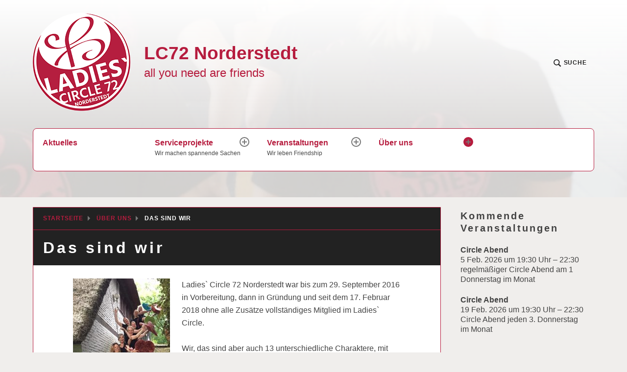

--- FILE ---
content_type: text/html; charset=UTF-8
request_url: https://www.lc72.de/ueber-uns/das-sind-wir
body_size: 12808
content:
<!DOCTYPE html>
<html lang="de" class="no-js">
<head>
<meta charset="UTF-8">
<meta name="viewport" content="width=device-width, initial-scale=1">
<link rel="profile" href="http://gmpg.org/xfn/11">
<link rel="pingback" href="https://www.lc72.de/xmlrpc.php">

<meta name='robots' content='index, follow, max-image-preview:large, max-snippet:-1, max-video-preview:-1' />
<script>
	var gaProperty = 'UA-40138502-15';
	var disableStr = 'ga-disable-' + gaProperty;
	if (document.cookie.indexOf(disableStr + '=true') > -1) {
		window[disableStr] = true;
	}
	function gaOptout() {
		document.cookie = disableStr + '=true; expires=Thu, 31 Dec 2099 23:59:59 UTC; path=/';
		window[disableStr] = true;
		alert('Das Tracking durch Google Analytics wurde in Ihrem Browser für diese Website deaktiviert.');
	}
	</script><script>document.documentElement.className = document.documentElement.className.replace("no-js","js");</script>

	<!-- This site is optimized with the Yoast SEO plugin v22.0 - https://yoast.com/wordpress/plugins/seo/ -->
	<title>Das sind wir - LC72 Norderstedt</title>
	<link rel="canonical" href="https://www.lc72.de/ueber-uns/das-sind-wir" />
	<meta property="og:locale" content="de_DE" />
	<meta property="og:type" content="article" />
	<meta property="og:title" content="Das sind wir - LC72 Norderstedt" />
	<meta property="og:description" content="Ladies` Circle 72 Norderstedt war bis zum 29. September 2016 in Vorbereitung, dann in Gründung und seit dem 17. Februar 2018 ohne alle Zusätze vollständiges Mitglied im Ladies` Circle. Wir, das sind aber auch 13 unterschiedliche Charaktere, mit verschiedensten Meinungen und Ideen und um einen kleinen Eindruck zu gewinnen, was uns unterscheidet aber vor allemContinue reading &quot;Das sind wir&quot;" />
	<meta property="og:url" content="https://www.lc72.de/ueber-uns/das-sind-wir" />
	<meta property="og:site_name" content="LC72 Norderstedt" />
	<meta property="article:modified_time" content="2018-08-27T18:07:03+00:00" />
	<meta property="og:image" content="https://www.lc72.de/wp-content/uploads/2017/09/Aus-vollem-Herzen-2017.jpg" />
	<meta property="og:image:width" content="640" />
	<meta property="og:image:height" content="1290" />
	<meta property="og:image:type" content="image/jpeg" />
	<meta name="twitter:card" content="summary_large_image" />
	<script type="application/ld+json" class="yoast-schema-graph">{"@context":"https://schema.org","@graph":[{"@type":"WebPage","@id":"https://www.lc72.de/ueber-uns/das-sind-wir","url":"https://www.lc72.de/ueber-uns/das-sind-wir","name":"Das sind wir - LC72 Norderstedt","isPartOf":{"@id":"https://www.lc72.de/#website"},"primaryImageOfPage":{"@id":"https://www.lc72.de/ueber-uns/das-sind-wir#primaryimage"},"image":{"@id":"https://www.lc72.de/ueber-uns/das-sind-wir#primaryimage"},"thumbnailUrl":"https://www.lc72.de/wp-content/uploads/2017/09/Aus-vollem-Herzen-2017.jpg","datePublished":"2017-12-12T23:35:04+00:00","dateModified":"2018-08-27T18:07:03+00:00","breadcrumb":{"@id":"https://www.lc72.de/ueber-uns/das-sind-wir#breadcrumb"},"inLanguage":"de","potentialAction":[{"@type":"ReadAction","target":["https://www.lc72.de/ueber-uns/das-sind-wir"]}]},{"@type":"ImageObject","inLanguage":"de","@id":"https://www.lc72.de/ueber-uns/das-sind-wir#primaryimage","url":"https://www.lc72.de/wp-content/uploads/2017/09/Aus-vollem-Herzen-2017.jpg","contentUrl":"https://www.lc72.de/wp-content/uploads/2017/09/Aus-vollem-Herzen-2017.jpg","width":640,"height":1290},{"@type":"BreadcrumbList","@id":"https://www.lc72.de/ueber-uns/das-sind-wir#breadcrumb","itemListElement":[{"@type":"ListItem","position":1,"name":"Startseite","item":"https://www.lc72.de/"},{"@type":"ListItem","position":2,"name":"Über uns","item":"https://www.lc72.de/ueber-uns"},{"@type":"ListItem","position":3,"name":"Das sind wir"}]},{"@type":"WebSite","@id":"https://www.lc72.de/#website","url":"https://www.lc72.de/","name":"LC72 Norderstedt","description":"all you need are friends","publisher":{"@id":"https://www.lc72.de/#organization"},"potentialAction":[{"@type":"SearchAction","target":{"@type":"EntryPoint","urlTemplate":"https://www.lc72.de/?s={search_term_string}"},"query-input":"required name=search_term_string"}],"inLanguage":"de"},{"@type":"Organization","@id":"https://www.lc72.de/#organization","name":"LC72 Norderstedt","url":"https://www.lc72.de/","logo":{"@type":"ImageObject","inLanguage":"de","@id":"https://www.lc72.de/#/schema/logo/image/","url":"https://www.lc72.de/wp-content/uploads/2017/09/logo_small.png","contentUrl":"https://www.lc72.de/wp-content/uploads/2017/09/logo_small.png","width":200,"height":201,"caption":"LC72 Norderstedt"},"image":{"@id":"https://www.lc72.de/#/schema/logo/image/"}}]}</script>
	<!-- / Yoast SEO plugin. -->


<link rel="alternate" type="application/rss+xml" title="LC72 Norderstedt &raquo; Feed" href="https://www.lc72.de/feed" />
<link rel="alternate" type="application/rss+xml" title="LC72 Norderstedt &raquo; Kommentar-Feed" href="https://www.lc72.de/comments/feed" />
<script type="text/javascript">
/* <![CDATA[ */
window._wpemojiSettings = {"baseUrl":"https:\/\/s.w.org\/images\/core\/emoji\/14.0.0\/72x72\/","ext":".png","svgUrl":"https:\/\/s.w.org\/images\/core\/emoji\/14.0.0\/svg\/","svgExt":".svg","source":{"concatemoji":"https:\/\/www.lc72.de\/wp-includes\/js\/wp-emoji-release.min.js?ver=6.4.7"}};
/*! This file is auto-generated */
!function(i,n){var o,s,e;function c(e){try{var t={supportTests:e,timestamp:(new Date).valueOf()};sessionStorage.setItem(o,JSON.stringify(t))}catch(e){}}function p(e,t,n){e.clearRect(0,0,e.canvas.width,e.canvas.height),e.fillText(t,0,0);var t=new Uint32Array(e.getImageData(0,0,e.canvas.width,e.canvas.height).data),r=(e.clearRect(0,0,e.canvas.width,e.canvas.height),e.fillText(n,0,0),new Uint32Array(e.getImageData(0,0,e.canvas.width,e.canvas.height).data));return t.every(function(e,t){return e===r[t]})}function u(e,t,n){switch(t){case"flag":return n(e,"\ud83c\udff3\ufe0f\u200d\u26a7\ufe0f","\ud83c\udff3\ufe0f\u200b\u26a7\ufe0f")?!1:!n(e,"\ud83c\uddfa\ud83c\uddf3","\ud83c\uddfa\u200b\ud83c\uddf3")&&!n(e,"\ud83c\udff4\udb40\udc67\udb40\udc62\udb40\udc65\udb40\udc6e\udb40\udc67\udb40\udc7f","\ud83c\udff4\u200b\udb40\udc67\u200b\udb40\udc62\u200b\udb40\udc65\u200b\udb40\udc6e\u200b\udb40\udc67\u200b\udb40\udc7f");case"emoji":return!n(e,"\ud83e\udef1\ud83c\udffb\u200d\ud83e\udef2\ud83c\udfff","\ud83e\udef1\ud83c\udffb\u200b\ud83e\udef2\ud83c\udfff")}return!1}function f(e,t,n){var r="undefined"!=typeof WorkerGlobalScope&&self instanceof WorkerGlobalScope?new OffscreenCanvas(300,150):i.createElement("canvas"),a=r.getContext("2d",{willReadFrequently:!0}),o=(a.textBaseline="top",a.font="600 32px Arial",{});return e.forEach(function(e){o[e]=t(a,e,n)}),o}function t(e){var t=i.createElement("script");t.src=e,t.defer=!0,i.head.appendChild(t)}"undefined"!=typeof Promise&&(o="wpEmojiSettingsSupports",s=["flag","emoji"],n.supports={everything:!0,everythingExceptFlag:!0},e=new Promise(function(e){i.addEventListener("DOMContentLoaded",e,{once:!0})}),new Promise(function(t){var n=function(){try{var e=JSON.parse(sessionStorage.getItem(o));if("object"==typeof e&&"number"==typeof e.timestamp&&(new Date).valueOf()<e.timestamp+604800&&"object"==typeof e.supportTests)return e.supportTests}catch(e){}return null}();if(!n){if("undefined"!=typeof Worker&&"undefined"!=typeof OffscreenCanvas&&"undefined"!=typeof URL&&URL.createObjectURL&&"undefined"!=typeof Blob)try{var e="postMessage("+f.toString()+"("+[JSON.stringify(s),u.toString(),p.toString()].join(",")+"));",r=new Blob([e],{type:"text/javascript"}),a=new Worker(URL.createObjectURL(r),{name:"wpTestEmojiSupports"});return void(a.onmessage=function(e){c(n=e.data),a.terminate(),t(n)})}catch(e){}c(n=f(s,u,p))}t(n)}).then(function(e){for(var t in e)n.supports[t]=e[t],n.supports.everything=n.supports.everything&&n.supports[t],"flag"!==t&&(n.supports.everythingExceptFlag=n.supports.everythingExceptFlag&&n.supports[t]);n.supports.everythingExceptFlag=n.supports.everythingExceptFlag&&!n.supports.flag,n.DOMReady=!1,n.readyCallback=function(){n.DOMReady=!0}}).then(function(){return e}).then(function(){var e;n.supports.everything||(n.readyCallback(),(e=n.source||{}).concatemoji?t(e.concatemoji):e.wpemoji&&e.twemoji&&(t(e.twemoji),t(e.wpemoji)))}))}((window,document),window._wpemojiSettings);
/* ]]> */
</script>
<style id='wp-emoji-styles-inline-css' type='text/css'>

	img.wp-smiley, img.emoji {
		display: inline !important;
		border: none !important;
		box-shadow: none !important;
		height: 1em !important;
		width: 1em !important;
		margin: 0 0.07em !important;
		vertical-align: -0.1em !important;
		background: none !important;
		padding: 0 !important;
	}
</style>
<link rel='stylesheet' id='wp-block-library-css' href='https://www.lc72.de/wp-includes/css/dist/block-library/style.min.css?ver=6.4.7' type='text/css' media='all' />
<style id='wp-block-library-inline-css' type='text/css'>
.has-text-align-justify{text-align:justify;}
</style>
<link rel='stylesheet' id='mediaelement-css' href='https://www.lc72.de/wp-includes/js/mediaelement/mediaelementplayer-legacy.min.css?ver=4.2.17' type='text/css' media='all' />
<link rel='stylesheet' id='wp-mediaelement-css' href='https://www.lc72.de/wp-includes/js/mediaelement/wp-mediaelement.min.css?ver=6.4.7' type='text/css' media='all' />
<style id='classic-theme-styles-inline-css' type='text/css'>
/*! This file is auto-generated */
.wp-block-button__link{color:#fff;background-color:#32373c;border-radius:9999px;box-shadow:none;text-decoration:none;padding:calc(.667em + 2px) calc(1.333em + 2px);font-size:1.125em}.wp-block-file__button{background:#32373c;color:#fff;text-decoration:none}
</style>
<style id='global-styles-inline-css' type='text/css'>
body{--wp--preset--color--black: #000000;--wp--preset--color--cyan-bluish-gray: #abb8c3;--wp--preset--color--white: #fff;--wp--preset--color--pale-pink: #f78da7;--wp--preset--color--vivid-red: #cf2e2e;--wp--preset--color--luminous-vivid-orange: #ff6900;--wp--preset--color--luminous-vivid-amber: #fcb900;--wp--preset--color--light-green-cyan: #7bdcb5;--wp--preset--color--vivid-green-cyan: #00d084;--wp--preset--color--pale-cyan-blue: #8ed1fc;--wp--preset--color--vivid-cyan-blue: #0693e3;--wp--preset--color--vivid-purple: #9b51e0;--wp--preset--color--red: #ce4639;--wp--preset--color--green: #26866d;--wp--preset--color--purple: #8b66d6;--wp--preset--color--dark-gray: #222;--wp--preset--color--medium-gray: #777;--wp--preset--color--light-gray: #e1dfdc;--wp--preset--gradient--vivid-cyan-blue-to-vivid-purple: linear-gradient(135deg,rgba(6,147,227,1) 0%,rgb(155,81,224) 100%);--wp--preset--gradient--light-green-cyan-to-vivid-green-cyan: linear-gradient(135deg,rgb(122,220,180) 0%,rgb(0,208,130) 100%);--wp--preset--gradient--luminous-vivid-amber-to-luminous-vivid-orange: linear-gradient(135deg,rgba(252,185,0,1) 0%,rgba(255,105,0,1) 100%);--wp--preset--gradient--luminous-vivid-orange-to-vivid-red: linear-gradient(135deg,rgba(255,105,0,1) 0%,rgb(207,46,46) 100%);--wp--preset--gradient--very-light-gray-to-cyan-bluish-gray: linear-gradient(135deg,rgb(238,238,238) 0%,rgb(169,184,195) 100%);--wp--preset--gradient--cool-to-warm-spectrum: linear-gradient(135deg,rgb(74,234,220) 0%,rgb(151,120,209) 20%,rgb(207,42,186) 40%,rgb(238,44,130) 60%,rgb(251,105,98) 80%,rgb(254,248,76) 100%);--wp--preset--gradient--blush-light-purple: linear-gradient(135deg,rgb(255,206,236) 0%,rgb(152,150,240) 100%);--wp--preset--gradient--blush-bordeaux: linear-gradient(135deg,rgb(254,205,165) 0%,rgb(254,45,45) 50%,rgb(107,0,62) 100%);--wp--preset--gradient--luminous-dusk: linear-gradient(135deg,rgb(255,203,112) 0%,rgb(199,81,192) 50%,rgb(65,88,208) 100%);--wp--preset--gradient--pale-ocean: linear-gradient(135deg,rgb(255,245,203) 0%,rgb(182,227,212) 50%,rgb(51,167,181) 100%);--wp--preset--gradient--electric-grass: linear-gradient(135deg,rgb(202,248,128) 0%,rgb(113,206,126) 100%);--wp--preset--gradient--midnight: linear-gradient(135deg,rgb(2,3,129) 0%,rgb(40,116,252) 100%);--wp--preset--font-size--small: 13px;--wp--preset--font-size--medium: 20px;--wp--preset--font-size--large: 36px;--wp--preset--font-size--x-large: 42px;--wp--preset--spacing--20: 0.44rem;--wp--preset--spacing--30: 0.67rem;--wp--preset--spacing--40: 1rem;--wp--preset--spacing--50: 1.5rem;--wp--preset--spacing--60: 2.25rem;--wp--preset--spacing--70: 3.38rem;--wp--preset--spacing--80: 5.06rem;--wp--preset--shadow--natural: 6px 6px 9px rgba(0, 0, 0, 0.2);--wp--preset--shadow--deep: 12px 12px 50px rgba(0, 0, 0, 0.4);--wp--preset--shadow--sharp: 6px 6px 0px rgba(0, 0, 0, 0.2);--wp--preset--shadow--outlined: 6px 6px 0px -3px rgba(255, 255, 255, 1), 6px 6px rgba(0, 0, 0, 1);--wp--preset--shadow--crisp: 6px 6px 0px rgba(0, 0, 0, 1);}:where(.is-layout-flex){gap: 0.5em;}:where(.is-layout-grid){gap: 0.5em;}body .is-layout-flow > .alignleft{float: left;margin-inline-start: 0;margin-inline-end: 2em;}body .is-layout-flow > .alignright{float: right;margin-inline-start: 2em;margin-inline-end: 0;}body .is-layout-flow > .aligncenter{margin-left: auto !important;margin-right: auto !important;}body .is-layout-constrained > .alignleft{float: left;margin-inline-start: 0;margin-inline-end: 2em;}body .is-layout-constrained > .alignright{float: right;margin-inline-start: 2em;margin-inline-end: 0;}body .is-layout-constrained > .aligncenter{margin-left: auto !important;margin-right: auto !important;}body .is-layout-constrained > :where(:not(.alignleft):not(.alignright):not(.alignfull)){max-width: var(--wp--style--global--content-size);margin-left: auto !important;margin-right: auto !important;}body .is-layout-constrained > .alignwide{max-width: var(--wp--style--global--wide-size);}body .is-layout-flex{display: flex;}body .is-layout-flex{flex-wrap: wrap;align-items: center;}body .is-layout-flex > *{margin: 0;}body .is-layout-grid{display: grid;}body .is-layout-grid > *{margin: 0;}:where(.wp-block-columns.is-layout-flex){gap: 2em;}:where(.wp-block-columns.is-layout-grid){gap: 2em;}:where(.wp-block-post-template.is-layout-flex){gap: 1.25em;}:where(.wp-block-post-template.is-layout-grid){gap: 1.25em;}.has-black-color{color: var(--wp--preset--color--black) !important;}.has-cyan-bluish-gray-color{color: var(--wp--preset--color--cyan-bluish-gray) !important;}.has-white-color{color: var(--wp--preset--color--white) !important;}.has-pale-pink-color{color: var(--wp--preset--color--pale-pink) !important;}.has-vivid-red-color{color: var(--wp--preset--color--vivid-red) !important;}.has-luminous-vivid-orange-color{color: var(--wp--preset--color--luminous-vivid-orange) !important;}.has-luminous-vivid-amber-color{color: var(--wp--preset--color--luminous-vivid-amber) !important;}.has-light-green-cyan-color{color: var(--wp--preset--color--light-green-cyan) !important;}.has-vivid-green-cyan-color{color: var(--wp--preset--color--vivid-green-cyan) !important;}.has-pale-cyan-blue-color{color: var(--wp--preset--color--pale-cyan-blue) !important;}.has-vivid-cyan-blue-color{color: var(--wp--preset--color--vivid-cyan-blue) !important;}.has-vivid-purple-color{color: var(--wp--preset--color--vivid-purple) !important;}.has-black-background-color{background-color: var(--wp--preset--color--black) !important;}.has-cyan-bluish-gray-background-color{background-color: var(--wp--preset--color--cyan-bluish-gray) !important;}.has-white-background-color{background-color: var(--wp--preset--color--white) !important;}.has-pale-pink-background-color{background-color: var(--wp--preset--color--pale-pink) !important;}.has-vivid-red-background-color{background-color: var(--wp--preset--color--vivid-red) !important;}.has-luminous-vivid-orange-background-color{background-color: var(--wp--preset--color--luminous-vivid-orange) !important;}.has-luminous-vivid-amber-background-color{background-color: var(--wp--preset--color--luminous-vivid-amber) !important;}.has-light-green-cyan-background-color{background-color: var(--wp--preset--color--light-green-cyan) !important;}.has-vivid-green-cyan-background-color{background-color: var(--wp--preset--color--vivid-green-cyan) !important;}.has-pale-cyan-blue-background-color{background-color: var(--wp--preset--color--pale-cyan-blue) !important;}.has-vivid-cyan-blue-background-color{background-color: var(--wp--preset--color--vivid-cyan-blue) !important;}.has-vivid-purple-background-color{background-color: var(--wp--preset--color--vivid-purple) !important;}.has-black-border-color{border-color: var(--wp--preset--color--black) !important;}.has-cyan-bluish-gray-border-color{border-color: var(--wp--preset--color--cyan-bluish-gray) !important;}.has-white-border-color{border-color: var(--wp--preset--color--white) !important;}.has-pale-pink-border-color{border-color: var(--wp--preset--color--pale-pink) !important;}.has-vivid-red-border-color{border-color: var(--wp--preset--color--vivid-red) !important;}.has-luminous-vivid-orange-border-color{border-color: var(--wp--preset--color--luminous-vivid-orange) !important;}.has-luminous-vivid-amber-border-color{border-color: var(--wp--preset--color--luminous-vivid-amber) !important;}.has-light-green-cyan-border-color{border-color: var(--wp--preset--color--light-green-cyan) !important;}.has-vivid-green-cyan-border-color{border-color: var(--wp--preset--color--vivid-green-cyan) !important;}.has-pale-cyan-blue-border-color{border-color: var(--wp--preset--color--pale-cyan-blue) !important;}.has-vivid-cyan-blue-border-color{border-color: var(--wp--preset--color--vivid-cyan-blue) !important;}.has-vivid-purple-border-color{border-color: var(--wp--preset--color--vivid-purple) !important;}.has-vivid-cyan-blue-to-vivid-purple-gradient-background{background: var(--wp--preset--gradient--vivid-cyan-blue-to-vivid-purple) !important;}.has-light-green-cyan-to-vivid-green-cyan-gradient-background{background: var(--wp--preset--gradient--light-green-cyan-to-vivid-green-cyan) !important;}.has-luminous-vivid-amber-to-luminous-vivid-orange-gradient-background{background: var(--wp--preset--gradient--luminous-vivid-amber-to-luminous-vivid-orange) !important;}.has-luminous-vivid-orange-to-vivid-red-gradient-background{background: var(--wp--preset--gradient--luminous-vivid-orange-to-vivid-red) !important;}.has-very-light-gray-to-cyan-bluish-gray-gradient-background{background: var(--wp--preset--gradient--very-light-gray-to-cyan-bluish-gray) !important;}.has-cool-to-warm-spectrum-gradient-background{background: var(--wp--preset--gradient--cool-to-warm-spectrum) !important;}.has-blush-light-purple-gradient-background{background: var(--wp--preset--gradient--blush-light-purple) !important;}.has-blush-bordeaux-gradient-background{background: var(--wp--preset--gradient--blush-bordeaux) !important;}.has-luminous-dusk-gradient-background{background: var(--wp--preset--gradient--luminous-dusk) !important;}.has-pale-ocean-gradient-background{background: var(--wp--preset--gradient--pale-ocean) !important;}.has-electric-grass-gradient-background{background: var(--wp--preset--gradient--electric-grass) !important;}.has-midnight-gradient-background{background: var(--wp--preset--gradient--midnight) !important;}.has-small-font-size{font-size: var(--wp--preset--font-size--small) !important;}.has-medium-font-size{font-size: var(--wp--preset--font-size--medium) !important;}.has-large-font-size{font-size: var(--wp--preset--font-size--large) !important;}.has-x-large-font-size{font-size: var(--wp--preset--font-size--x-large) !important;}
.wp-block-navigation a:where(:not(.wp-element-button)){color: inherit;}
:where(.wp-block-post-template.is-layout-flex){gap: 1.25em;}:where(.wp-block-post-template.is-layout-grid){gap: 1.25em;}
:where(.wp-block-columns.is-layout-flex){gap: 2em;}:where(.wp-block-columns.is-layout-grid){gap: 2em;}
.wp-block-pullquote{font-size: 1.5em;line-height: 1.6;}
</style>
<link rel='stylesheet' id='textbook-libre-franklin-css' data-borlabs-font-blocker-href='//fonts.googleapis.com/css?family=Libre+Franklin%3A300%2C500%2C600%2C300italic%2C600italic&#038;subset=latin,latin-ext' type='text/css' media='all' />
<link rel='stylesheet' id='textbook-playfair-display-css' data-borlabs-font-blocker-href='//fonts.googleapis.com/css?family=Playfair+Display%3A400i&#038;subset=latin,latin-ext' type='text/css' media='all' />
<link rel='stylesheet' id='textbook-playfair-display-sc-css' data-borlabs-font-blocker-href='//fonts.googleapis.com/css?family=Playfair+Display+SC%3A700&#038;subset=latin,latin-ext' type='text/css' media='all' />
<link rel='stylesheet' id='textbook-style-css' href='https://www.lc72.de/wp-content/themes/lc72/style.css?ver=6.4.7' type='text/css' media='all' />
<style id='textbook-style-inline-css' type='text/css'>
.site-header { background-image: url(https://lc72.de/wp-content/uploads/2017/09/cropped-cropped-8FDE27DB-0B6F-4412-B51E-E9BE5B17EA5F-2.jpg); }
.cat-links { clip: rect(1px, 1px, 1px, 1px); height: 1px; position: absolute; overflow: hidden; width: 1px; }
</style>
<link rel='stylesheet' id='textbook-block-style-css' href='https://www.lc72.de/wp-content/themes/textbook-wpcom/assets/css/blocks.css?ver=20181018' type='text/css' media='all' />
<link rel='stylesheet' id='social-logos-css' href='https://www.lc72.de/wp-content/plugins/jetpack/_inc/social-logos/social-logos.min.css?ver=13.0.1' type='text/css' media='all' />
<link rel='stylesheet' id='jetpack_css-css' href='https://www.lc72.de/wp-content/plugins/jetpack/css/jetpack.css?ver=13.0.1' type='text/css' media='all' />
<script type="text/javascript" src="https://www.lc72.de/wp-includes/js/jquery/jquery.min.js?ver=3.7.1" id="jquery-core-js"></script>
<script type="text/javascript" src="https://www.lc72.de/wp-includes/js/jquery/jquery-migrate.min.js?ver=3.4.1" id="jquery-migrate-js"></script>
<link rel="https://api.w.org/" href="https://www.lc72.de/wp-json/" /><link rel="alternate" type="application/json" href="https://www.lc72.de/wp-json/wp/v2/pages/64" /><link rel="EditURI" type="application/rsd+xml" title="RSD" href="https://www.lc72.de/xmlrpc.php?rsd" />
<meta name="generator" content="WordPress 6.4.7" />
<link rel='shortlink' href='https://www.lc72.de/?p=64' />
<link rel="alternate" type="application/json+oembed" href="https://www.lc72.de/wp-json/oembed/1.0/embed?url=https%3A%2F%2Fwww.lc72.de%2Fueber-uns%2Fdas-sind-wir" />
<link rel="alternate" type="text/xml+oembed" href="https://www.lc72.de/wp-json/oembed/1.0/embed?url=https%3A%2F%2Fwww.lc72.de%2Fueber-uns%2Fdas-sind-wir&#038;format=xml" />
<style type="text/css">
.upcoming-events li {
	margin-bottom: 10px;
}
.upcoming-events li span {
	display: block;
}
</style>
			<style type="text/css">
			.site-title a,
		.site-description {
			color: #b61c3e;
		}
		</style>
	<link rel="icon" href="https://www.lc72.de/wp-content/uploads/2017/09/logo_small-100x100.png" sizes="32x32" />
<link rel="icon" href="https://www.lc72.de/wp-content/uploads/2017/09/logo_small.png" sizes="192x192" />
<link rel="apple-touch-icon" href="https://www.lc72.de/wp-content/uploads/2017/09/logo_small.png" />
<meta name="msapplication-TileImage" content="https://www.lc72.de/wp-content/uploads/2017/09/logo_small.png" />
</head>

<body class="page-template-default page page-id-64 page-child parent-pageid-30 wp-custom-logo wp-embed-responsive header-image group-blog categories-hidden">
<div id="page" class="site">
	<a class="skip-link screen-reader-text" href="#content">Skip to content</a>

	<header id="masthead" class="site-header" role="banner">

				<div class="header-wrap">

			<a href="https://www.lc72.de/" class="custom-logo-link" rel="home"><img width="200" height="201" src="https://www.lc72.de/wp-content/uploads/2017/09/logo_small.png" class="custom-logo" alt="LC72 Norderstedt" decoding="async" srcset="https://www.lc72.de/wp-content/uploads/2017/09/logo_small.png 200w, https://www.lc72.de/wp-content/uploads/2017/09/logo_small-150x150.png 150w, https://www.lc72.de/wp-content/uploads/2017/09/logo_small-100x100.png 100w" sizes="(max-width: 200px) 100vw, 200px" data-attachment-id="6" data-permalink="https://www.lc72.de/logo_small" data-orig-file="https://www.lc72.de/wp-content/uploads/2017/09/logo_small.png" data-orig-size="200,201" data-comments-opened="1" data-image-meta="{&quot;aperture&quot;:&quot;0&quot;,&quot;credit&quot;:&quot;&quot;,&quot;camera&quot;:&quot;&quot;,&quot;caption&quot;:&quot;&quot;,&quot;created_timestamp&quot;:&quot;0&quot;,&quot;copyright&quot;:&quot;&quot;,&quot;focal_length&quot;:&quot;0&quot;,&quot;iso&quot;:&quot;0&quot;,&quot;shutter_speed&quot;:&quot;0&quot;,&quot;title&quot;:&quot;&quot;,&quot;orientation&quot;:&quot;0&quot;}" data-image-title="logo_small" data-image-description="" data-image-caption="" data-medium-file="https://www.lc72.de/wp-content/uploads/2017/09/logo_small.png" data-large-file="https://www.lc72.de/wp-content/uploads/2017/09/logo_small.png" /></a>
			<div class="site-branding">

							<p class="site-title"><a href="https://www.lc72.de/" rel="home">LC72 Norderstedt</a></p>
			
							<p class="site-description">all you need are friends</p>
			
			</div><!-- .site-branding -->

			<div class="search-toggle">
				<a href="#search-container" class="search-toggle-link" aria-expanded="false" aria-controls="search-container">
					<svg version="1.1" id="search-open" xmlns="http://www.w3.org/2000/svg" xmlns:xlink="http://www.w3.org/1999/xlink" x="0px" y="0px" viewBox="0 0 16 16" enable-background="new 0 0 16 16" xml:space="preserve">
						<path d="M14.7,13.3L11,9.6c0.6-0.9,1-2,1-3.1C12,3.5,9.5,1,6.5,1S1,3.5,1,6.5S3.5,12,6.5,12c1.2,0,2.2-0.4,3.1-1l3.7,3.7L14.7,13.3z M2.5,6.5c0-2.2,1.8-4,4-4s4,1.8,4,4s-1.8,4-4,4S2.5,8.7,2.5,6.5z"/>
					</svg>
					<span>Suche</span>
				</a>
			</div>

			
		</div><!-- .header-wrap -->
		<nav id="site-navigation" class="main-navigation" role="navigation">
	<button class="menu-toggle" aria-controls="header-menu" aria-expanded="false">Menu</button>
	<div class="menu-hauptmenue-container"><ul id="header-menu" class="menu"><li id="menu-item-207" class="menu-item menu-item-type-custom menu-item-object-custom menu-item-207"><a href="https://lc72.de/">Aktuelles</a></li>
<li id="menu-item-53" class="menu-item menu-item-type-taxonomy menu-item-object-category menu-item-has-children menu-item-53"><a href="https://www.lc72.de/category/serviceprojekte">Serviceprojekte<span class="menu-item-description">Wir machen spannende Sachen</span></a>
<ul class="sub-menu">
	<li id="menu-item-1827" class="menu-item menu-item-type-taxonomy menu-item-object-category menu-item-1827"><a href="https://www.lc72.de/category/waschbueddel-hygiene-fuer-alle">Waschbüddel: Hygiene für alle<span class="menu-item-description">Gemeinsam sind wir stark</span></a></li>
	<li id="menu-item-1824" class="menu-item menu-item-type-taxonomy menu-item-object-category menu-item-1824"><a href="https://www.lc72.de/category/flugkraft">Flugkraft<span class="menu-item-description">Foto- und Hilfsprojekt für Krebskranke</span></a></li>
	<li id="menu-item-1825" class="menu-item menu-item-type-taxonomy menu-item-object-category menu-item-1825"><a href="https://www.lc72.de/category/fruchtalarm">Fruchtalarm</a></li>
	<li id="menu-item-57" class="menu-item menu-item-type-taxonomy menu-item-object-category menu-item-57"><a href="https://www.lc72.de/category/serviceprojekte/tafelaktionen">Tafelaktionen<span class="menu-item-description">Lebensmittel für die Norderstedter Tafel</span></a></li>
	<li id="menu-item-309" class="menu-item menu-item-type-taxonomy menu-item-object-category menu-item-309"><a href="https://www.lc72.de/category/serviceprojekte/weihnachtspaeckchenkonvoi">Weihnachtspäckchenkonvoi<span class="menu-item-description">Side by side der Round Table Familie</span></a></li>
	<li id="menu-item-128" class="menu-item menu-item-type-taxonomy menu-item-object-category menu-item-128"><a href="https://www.lc72.de/category/serviceprojekte/weihnachtsmarkt">Weihnachtsmärkte<span class="menu-item-description">Wir sammeln Spenden</span></a></li>
	<li id="menu-item-1925" class="menu-item menu-item-type-taxonomy menu-item-object-category menu-item-1925"><a href="https://www.lc72.de/category/serviceprojekte/weihnachtsbaumverkauf">Weihnachtsbaumverkauf<span class="menu-item-description">Weihnachtsbäume für den guten Zweck</span></a></li>
	<li id="menu-item-1835" class="menu-item menu-item-type-post_type menu-item-object-page menu-item-has-children menu-item-1835"><a href="https://www.lc72.de/projektarchiv">Projektarchiv<span class="menu-item-description">Und was wir sonst alles gemacht haben</span></a>
	<ul class="sub-menu">
		<li id="menu-item-198" class="menu-item menu-item-type-taxonomy menu-item-object-category menu-item-198"><a href="https://www.lc72.de/category/dkms-typisierungsaktion">DKMS Typisierungsaktion</a></li>
		<li id="menu-item-158" class="menu-item menu-item-type-taxonomy menu-item-object-category menu-item-158"><a href="https://www.lc72.de/category/serviceprojekte/interkulturelles-fest">Interkulturelles Fest<span class="menu-item-description">Leckeres Catering</span></a></li>
		<li id="menu-item-98" class="menu-item menu-item-type-taxonomy menu-item-object-category menu-item-98"><a href="https://www.lc72.de/category/serviceprojekte/mini-decki">Mini Decki<span class="menu-item-description">Kuscheldecken für Flüchtlingskinder</span></a></li>
	</ul>
</li>
</ul>
</li>
<li id="menu-item-97" class="menu-item menu-item-type-taxonomy menu-item-object-category menu-item-has-children menu-item-97"><a href="https://www.lc72.de/category/veranstaltungen">Veranstaltungen<span class="menu-item-description">Wir leben Friendship</span></a>
<ul class="sub-menu">
	<li id="menu-item-111" class="menu-item menu-item-type-post_type menu-item-object-page menu-item-111"><a href="https://www.lc72.de/veranstaltungskalender">Veranstaltungskalender<span class="menu-item-description">Unsere Treffen, Aktionen und Reisen</span></a></li>
	<li id="menu-item-100" class="menu-item menu-item-type-taxonomy menu-item-object-category menu-item-100"><a href="https://www.lc72.de/category/veranstaltungen/wir-reisen-und-haben-besuch">Wir reisen und haben Besuch<span class="menu-item-description">Unser Netzwerk</span></a></li>
	<li id="menu-item-793" class="menu-item menu-item-type-taxonomy menu-item-object-category menu-item-793"><a href="https://www.lc72.de/category/veranstaltungen/charter">Charter<span class="menu-item-description">17. Februar 2018</span></a></li>
	<li id="menu-item-90" class="menu-item menu-item-type-post_type menu-item-object-page menu-item-90"><a href="https://www.lc72.de/gruendungsfeier-29-09-2016">Gründungsfeier<span class="menu-item-description">29. September 2016</span></a></li>
</ul>
</li>
<li id="menu-item-32" class="menu-item menu-item-type-post_type menu-item-object-page current-page-ancestor current-menu-ancestor current-menu-parent current-page-parent current_page_parent current_page_ancestor menu-item-has-children menu-item-32"><a href="https://www.lc72.de/ueber-uns">Über uns</a>
<ul class="sub-menu">
	<li id="menu-item-74" class="menu-item menu-item-type-post_type menu-item-object-page menu-item-74"><a href="https://www.lc72.de/was-machen-wir">Was machen wir</a></li>
	<li id="menu-item-73" class="menu-item menu-item-type-post_type menu-item-object-page current-menu-item page_item page-item-64 current_page_item menu-item-73"><a href="https://www.lc72.de/ueber-uns/das-sind-wir" aria-current="page">Das sind wir</a></li>
	<li id="menu-item-2051" class="menu-item menu-item-type-taxonomy menu-item-object-category menu-item-2051"><a href="https://www.lc72.de/category/einzelportraeits">Die Ladies stellen sich vor</a></li>
	<li id="menu-item-72" class="menu-item menu-item-type-post_type menu-item-object-page menu-item-72"><a href="https://www.lc72.de/wie-kannst-du-mitmachen">Wie kannst du mitmachen</a></li>
	<li id="menu-item-71" class="menu-item menu-item-type-post_type menu-item-object-page menu-item-71"><a href="https://www.lc72.de/wie-kannst-du-uns-unterstuetzen">Wie kannst du uns unterstützen</a></li>
	<li id="menu-item-229" class="menu-item menu-item-type-post_type menu-item-object-page menu-item-229"><a href="https://www.lc72.de/wie-kannst-du-uns-erreichen">Wie kannst du uns erreichen</a></li>
	<li id="menu-item-1828" class="menu-item menu-item-type-taxonomy menu-item-object-category menu-item-1828"><a href="https://www.lc72.de/category/presse">Presse</a></li>
</ul>
</li>
</ul></div>
	<div id="search-container" class="search-box-wrapper">
		<div class="search-box">
			<form role="search" method="get" class="search-form" action="https://www.lc72.de/">
				<label>
					<span class="screen-reader-text">Suche nach:</span>
					<input type="search" class="search-field" placeholder="Suchen …" value="" name="s" />
				</label>
				<input type="submit" class="search-submit" value="Suchen" />
			</form>		</div>
	</div>
</nav><!-- #site-navigation -->
	</header><!-- .site-header -->

	
	<div id="content" class="site-content">
	<div id="primary" class="content-area">
		<main id="main" class="site-main" role="main">

		
<article id="post-64" class="post-64 page type-page status-publish has-post-thumbnail hentry">
	<nav class="entry-breadcrumbs" itemscope itemtype="https://schema.org/BreadcrumbList"><span itemprop="itemListElement" itemscope itemtype="https://schema.org/ListItem"><meta itemprop="position" content="2"><meta itemprop="position" content="0"><a href="https://www.lc72.de/" class="home-link" itemprop="item" rel="home"><span itemprop="name">Startseite</span></a></span><span itemprop="itemListElement" itemscope itemtype="https://schema.org/ListItem"><meta itemprop="position" content="1"><a href="https://www.lc72.de/ueber-uns" itemprop="item"><span itemprop="name">Über uns</span></a></span><span class="current-page" itemprop="itemListElement" itemscope itemtype="https://schema.org/ListItem"><meta itemprop="position" content="2"><span itemprop="name">Das sind wir</span></span></nav>	<header class="entry-header">
		<h1 class="entry-title">Das sind wir</h1>	</header>
	<div class="entry-content">
		<p><img fetchpriority="high" decoding="async" data-attachment-id="199" data-permalink="https://www.lc72.de/ueber-uns/das-sind-wir/attachment/aus-vollem-herzen-2017" data-orig-file="https://www.lc72.de/wp-content/uploads/2017/09/Aus-vollem-Herzen-2017.jpg" data-orig-size="640,1290" data-comments-opened="0" data-image-meta="{&quot;aperture&quot;:&quot;0&quot;,&quot;credit&quot;:&quot;&quot;,&quot;camera&quot;:&quot;&quot;,&quot;caption&quot;:&quot;&quot;,&quot;created_timestamp&quot;:&quot;0&quot;,&quot;copyright&quot;:&quot;&quot;,&quot;focal_length&quot;:&quot;0&quot;,&quot;iso&quot;:&quot;0&quot;,&quot;shutter_speed&quot;:&quot;0&quot;,&quot;title&quot;:&quot;&quot;,&quot;orientation&quot;:&quot;0&quot;}" data-image-title="Aus vollem Herzen 2017" data-image-description="" data-image-caption="" data-medium-file="https://www.lc72.de/wp-content/uploads/2017/09/Aus-vollem-Herzen-2017-198x400.jpg" data-large-file="https://www.lc72.de/wp-content/uploads/2017/09/Aus-vollem-Herzen-2017-508x1024.jpg" class="size-medium wp-image-199 alignleft" src="http://wp.lc72.de/wp-content/uploads/2017/09/Aus-vollem-Herzen-2017-198x400.jpg" alt="" width="198" height="400" srcset="https://www.lc72.de/wp-content/uploads/2017/09/Aus-vollem-Herzen-2017-198x400.jpg 198w, https://www.lc72.de/wp-content/uploads/2017/09/Aus-vollem-Herzen-2017-508x1024.jpg 508w, https://www.lc72.de/wp-content/uploads/2017/09/Aus-vollem-Herzen-2017.jpg 640w" sizes="(max-width: 198px) 100vw, 198px" />Ladies` Circle 72 Norderstedt war bis zum 29. September 2016 in Vorbereitung, dann in Gründung und seit dem 17. Februar 2018 ohne alle Zusätze vollständiges Mitglied im Ladies` Circle.</p>
<p>Wir, das sind aber auch 13 unterschiedliche Charaktere, mit verschiedensten Meinungen und Ideen und um einen kleinen Eindruck zu gewinnen, was uns unterscheidet aber vor allem zusammenhält hier unsere Portraits.</p>
<p>&nbsp;</p>
<p>&nbsp;</p>
<p>&nbsp;</p>
<p>&nbsp;</p>
<p>&nbsp;</p>
<p>&nbsp;</p>
<p>&nbsp;</p>
<p>&nbsp;</p>
<p>&nbsp;</p>
<div class="sharedaddy sd-sharing-enabled"><div class="robots-nocontent sd-block sd-social sd-social-icon sd-sharing"><h3 class="sd-title">Teilen mit:</h3><div class="sd-content"><ul><li class="share-twitter"><a rel="nofollow noopener noreferrer" data-shared="sharing-twitter-64" class="share-twitter sd-button share-icon no-text" href="https://www.lc72.de/ueber-uns/das-sind-wir?share=twitter" target="_blank" title="Klick, um über Twitter zu teilen" ><span></span><span class="sharing-screen-reader-text">Klick, um über Twitter zu teilen (Wird in neuem Fenster geöffnet)</span></a></li><li class="share-facebook"><a rel="nofollow noopener noreferrer" data-shared="sharing-facebook-64" class="share-facebook sd-button share-icon no-text" href="https://www.lc72.de/ueber-uns/das-sind-wir?share=facebook" target="_blank" title="Klick, um auf Facebook zu teilen" ><span></span><span class="sharing-screen-reader-text">Klick, um auf Facebook zu teilen (Wird in neuem Fenster geöffnet)</span></a></li><li class="share-end"></li></ul></div></div></div>	</div>
	<footer class="entry-footer">
			</footer>
</article><!-- #post-## -->
		</main><!-- .site-main -->
	</div><!-- .content-area -->

<aside id="secondary" class="widget-area" role="complementary">
	<section id="upcoming_events_widget-2" class="widget widget_upcoming_events_widget"><h2 class="widget-title">Kommende Veranstaltungen</h2>			<ul class="upcoming-events">
								<li>
					<strong class="event-summary">
						Circle Abend					</strong>
					<span class="event-when">5 Feb. 2026 um 19:30 Uhr &ndash; 22:30</span>
																<span class="event-description">
							regelmäßiger Circle Abend am 1 Donnerstag im Monat						</span>
									</li>
								<li>
					<strong class="event-summary">
						Circle Abend					</strong>
					<span class="event-when">19 Feb. 2026 um 19:30 Uhr &ndash; 22:30</span>
																<span class="event-description">
							Circle Abend jeden 3. Donnerstag im Monat						</span>
									</li>
							</ul>
			</section></aside>

	</div>

	
	<footer id="colophon" class="site-footer" role="contentinfo">

		<div class="site-footer-wrap">

				<nav class="footer-navigation" role="navigation">
	<div class="menu-footermenue-container"><ul id="footer-menu" class="menu"><li id="menu-item-58" class="menu-item menu-item-type-post_type menu-item-object-page menu-item-58"><a href="https://www.lc72.de/impressum">Impressum</a></li>
<li id="menu-item-59" class="menu-item menu-item-type-post_type menu-item-object-page menu-item-59"><a href="https://www.lc72.de/datenschutz">Datenschutz</a></li>
</ul></div>	</nav><!-- .footer-navigation -->


			<div class="site-info">
	© 2017 <a href="https://www.lc72.de/">LC72 Norderstedt</a><br>
	Proudly powered by <a  rel="designer" href="https://www.shopping2go.de/">shopping2go GmbH</a>
</div><!-- .site-info -->

		</div><!-- .site-footer-wrap -->

	</footer><!-- .site-footer -->

</div>
		<div id="jp-carousel-loading-overlay">
			<div id="jp-carousel-loading-wrapper">
				<span id="jp-carousel-library-loading">&nbsp;</span>
			</div>
		</div>
		<div class="jp-carousel-overlay" style="display: none;">

		<div class="jp-carousel-container">
			<!-- The Carousel Swiper -->
			<div
				class="jp-carousel-wrap swiper-container jp-carousel-swiper-container jp-carousel-transitions"
				itemscope
				itemtype="https://schema.org/ImageGallery">
				<div class="jp-carousel swiper-wrapper"></div>
				<div class="jp-swiper-button-prev swiper-button-prev">
					<svg width="25" height="24" viewBox="0 0 25 24" fill="none" xmlns="http://www.w3.org/2000/svg">
						<mask id="maskPrev" mask-type="alpha" maskUnits="userSpaceOnUse" x="8" y="6" width="9" height="12">
							<path d="M16.2072 16.59L11.6496 12L16.2072 7.41L14.8041 6L8.8335 12L14.8041 18L16.2072 16.59Z" fill="white"/>
						</mask>
						<g mask="url(#maskPrev)">
							<rect x="0.579102" width="23.8823" height="24" fill="#FFFFFF"/>
						</g>
					</svg>
				</div>
				<div class="jp-swiper-button-next swiper-button-next">
					<svg width="25" height="24" viewBox="0 0 25 24" fill="none" xmlns="http://www.w3.org/2000/svg">
						<mask id="maskNext" mask-type="alpha" maskUnits="userSpaceOnUse" x="8" y="6" width="8" height="12">
							<path d="M8.59814 16.59L13.1557 12L8.59814 7.41L10.0012 6L15.9718 12L10.0012 18L8.59814 16.59Z" fill="white"/>
						</mask>
						<g mask="url(#maskNext)">
							<rect x="0.34375" width="23.8822" height="24" fill="#FFFFFF"/>
						</g>
					</svg>
				</div>
			</div>
			<!-- The main close buton -->
			<div class="jp-carousel-close-hint">
				<svg width="25" height="24" viewBox="0 0 25 24" fill="none" xmlns="http://www.w3.org/2000/svg">
					<mask id="maskClose" mask-type="alpha" maskUnits="userSpaceOnUse" x="5" y="5" width="15" height="14">
						<path d="M19.3166 6.41L17.9135 5L12.3509 10.59L6.78834 5L5.38525 6.41L10.9478 12L5.38525 17.59L6.78834 19L12.3509 13.41L17.9135 19L19.3166 17.59L13.754 12L19.3166 6.41Z" fill="white"/>
					</mask>
					<g mask="url(#maskClose)">
						<rect x="0.409668" width="23.8823" height="24" fill="#FFFFFF"/>
					</g>
				</svg>
			</div>
			<!-- Image info, comments and meta -->
			<div class="jp-carousel-info">
				<div class="jp-carousel-info-footer">
					<div class="jp-carousel-pagination-container">
						<div class="jp-swiper-pagination swiper-pagination"></div>
						<div class="jp-carousel-pagination"></div>
					</div>
					<div class="jp-carousel-photo-title-container">
						<h2 class="jp-carousel-photo-caption"></h2>
					</div>
					<div class="jp-carousel-photo-icons-container">
						<a href="#" class="jp-carousel-icon-btn jp-carousel-icon-info" aria-label="Sichtbarkeit von Fotometadaten ändern">
							<span class="jp-carousel-icon">
								<svg width="25" height="24" viewBox="0 0 25 24" fill="none" xmlns="http://www.w3.org/2000/svg">
									<mask id="maskInfo" mask-type="alpha" maskUnits="userSpaceOnUse" x="2" y="2" width="21" height="20">
										<path fill-rule="evenodd" clip-rule="evenodd" d="M12.7537 2C7.26076 2 2.80273 6.48 2.80273 12C2.80273 17.52 7.26076 22 12.7537 22C18.2466 22 22.7046 17.52 22.7046 12C22.7046 6.48 18.2466 2 12.7537 2ZM11.7586 7V9H13.7488V7H11.7586ZM11.7586 11V17H13.7488V11H11.7586ZM4.79292 12C4.79292 16.41 8.36531 20 12.7537 20C17.142 20 20.7144 16.41 20.7144 12C20.7144 7.59 17.142 4 12.7537 4C8.36531 4 4.79292 7.59 4.79292 12Z" fill="white"/>
									</mask>
									<g mask="url(#maskInfo)">
										<rect x="0.8125" width="23.8823" height="24" fill="#FFFFFF"/>
									</g>
								</svg>
							</span>
						</a>
												<a href="#" class="jp-carousel-icon-btn jp-carousel-icon-comments" aria-label="Sichtbarkeit von Fotokommentaren ändern">
							<span class="jp-carousel-icon">
								<svg width="25" height="24" viewBox="0 0 25 24" fill="none" xmlns="http://www.w3.org/2000/svg">
									<mask id="maskComments" mask-type="alpha" maskUnits="userSpaceOnUse" x="2" y="2" width="21" height="20">
										<path fill-rule="evenodd" clip-rule="evenodd" d="M4.3271 2H20.2486C21.3432 2 22.2388 2.9 22.2388 4V16C22.2388 17.1 21.3432 18 20.2486 18H6.31729L2.33691 22V4C2.33691 2.9 3.2325 2 4.3271 2ZM6.31729 16H20.2486V4H4.3271V18L6.31729 16Z" fill="white"/>
									</mask>
									<g mask="url(#maskComments)">
										<rect x="0.34668" width="23.8823" height="24" fill="#FFFFFF"/>
									</g>
								</svg>

								<span class="jp-carousel-has-comments-indicator" aria-label="Dieses Bild verfügt über Kommentare."></span>
							</span>
						</a>
											</div>
				</div>
				<div class="jp-carousel-info-extra">
					<div class="jp-carousel-info-content-wrapper">
						<div class="jp-carousel-photo-title-container">
							<h2 class="jp-carousel-photo-title"></h2>
						</div>
						<div class="jp-carousel-comments-wrapper">
															<div id="jp-carousel-comments-loading">
									<span>Lade Kommentare&#160;&hellip;</span>
								</div>
								<div class="jp-carousel-comments"></div>
								<div id="jp-carousel-comment-form-container">
									<span id="jp-carousel-comment-form-spinner">&nbsp;</span>
									<div id="jp-carousel-comment-post-results"></div>
																														<form id="jp-carousel-comment-form">
												<label for="jp-carousel-comment-form-comment-field" class="screen-reader-text">Verfasse einen Kommentar&#160;&hellip;</label>
												<textarea
													name="comment"
													class="jp-carousel-comment-form-field jp-carousel-comment-form-textarea"
													id="jp-carousel-comment-form-comment-field"
													placeholder="Verfasse einen Kommentar&#160;&hellip;"
												></textarea>
												<div id="jp-carousel-comment-form-submit-and-info-wrapper">
													<div id="jp-carousel-comment-form-commenting-as">
																													<fieldset>
																<label for="jp-carousel-comment-form-email-field">E-Mail (Erforderlich)</label>
																<input type="text" name="email" class="jp-carousel-comment-form-field jp-carousel-comment-form-text-field" id="jp-carousel-comment-form-email-field" />
															</fieldset>
															<fieldset>
																<label for="jp-carousel-comment-form-author-field">Name (Erforderlich)</label>
																<input type="text" name="author" class="jp-carousel-comment-form-field jp-carousel-comment-form-text-field" id="jp-carousel-comment-form-author-field" />
															</fieldset>
															<fieldset>
																<label for="jp-carousel-comment-form-url-field">Website</label>
																<input type="text" name="url" class="jp-carousel-comment-form-field jp-carousel-comment-form-text-field" id="jp-carousel-comment-form-url-field" />
															</fieldset>
																											</div>
													<input
														type="submit"
														name="submit"
														class="jp-carousel-comment-form-button"
														id="jp-carousel-comment-form-button-submit"
														value="Kommentar absenden" />
												</div>
											</form>
																											</div>
													</div>
						<div class="jp-carousel-image-meta">
							<div class="jp-carousel-title-and-caption">
								<div class="jp-carousel-photo-info">
									<h3 class="jp-carousel-caption" itemprop="caption description"></h3>
								</div>

								<div class="jp-carousel-photo-description"></div>
							</div>
							<ul class="jp-carousel-image-exif" style="display: none;"></ul>
							<a class="jp-carousel-image-download" href="#" target="_blank" style="display: none;">
								<svg width="25" height="24" viewBox="0 0 25 24" fill="none" xmlns="http://www.w3.org/2000/svg">
									<mask id="mask0" mask-type="alpha" maskUnits="userSpaceOnUse" x="3" y="3" width="19" height="18">
										<path fill-rule="evenodd" clip-rule="evenodd" d="M5.84615 5V19H19.7775V12H21.7677V19C21.7677 20.1 20.8721 21 19.7775 21H5.84615C4.74159 21 3.85596 20.1 3.85596 19V5C3.85596 3.9 4.74159 3 5.84615 3H12.8118V5H5.84615ZM14.802 5V3H21.7677V10H19.7775V6.41L9.99569 16.24L8.59261 14.83L18.3744 5H14.802Z" fill="white"/>
									</mask>
									<g mask="url(#mask0)">
										<rect x="0.870605" width="23.8823" height="24" fill="#FFFFFF"/>
									</g>
								</svg>
								<span class="jp-carousel-download-text"></span>
							</a>
							<div class="jp-carousel-image-map" style="display: none;"></div>
						</div>
					</div>
				</div>
			</div>
		</div>

		</div>
		
	<script type="text/javascript">
		window.WPCOM_sharing_counts = {"https:\/\/www.lc72.de\/ueber-uns\/das-sind-wir":64};
	</script>
				<script type="text/javascript" src="https://www.lc72.de/wp-content/themes/textbook-wpcom/assets/js/jquery.flexslider.js?ver=2.6.1" id="textbook-flexslider-js"></script>
<script type="text/javascript" src="https://www.lc72.de/wp-content/themes/textbook-wpcom/assets/js/functions.js?ver=20160624" id="textbook-functions-js"></script>
<script type="text/javascript" id="textbook-navigation-js-extra">
/* <![CDATA[ */
var textBookMenuToggleText = {"menu":"Menu","close":"Schlie\u00dfen"};
var textBookScreenReaderText = {"expand":"expand child menu","collapse":"collapse child menu"};
var textBookSearchToggleText = {"search":"Suche","close":"Schlie\u00dfen"};
/* ]]> */
</script>
<script type="text/javascript" src="https://www.lc72.de/wp-content/themes/textbook-wpcom/assets/js/navigation.js?ver=20151215" id="textbook-navigation-js"></script>
<script type="text/javascript" src="https://www.lc72.de/wp-content/themes/textbook-wpcom/assets/js/skip-link-focus-fix.js?ver=20151215" id="textbook-skip-link-focus-fix-js"></script>
<script type="text/javascript" id="jetpack-carousel-js-extra">
/* <![CDATA[ */
var jetpackSwiperLibraryPath = {"url":"https:\/\/www.lc72.de\/wp-content\/plugins\/jetpack\/_inc\/build\/carousel\/swiper-bundle.min.js"};
var jetpackCarouselStrings = {"widths":[370,700,1000,1200,1400,2000],"is_logged_in":"","lang":"de","ajaxurl":"https:\/\/www.lc72.de\/wp-admin\/admin-ajax.php","nonce":"fb1752dccf","display_exif":"0","display_comments":"1","single_image_gallery":"1","single_image_gallery_media_file":"","background_color":"black","comment":"Kommentar","post_comment":"Kommentar absenden","write_comment":"Verfasse einen Kommentar\u00a0\u2026","loading_comments":"Lade Kommentare\u00a0\u2026","download_original":"Bild in Originalgr\u00f6\u00dfe anschauen <span class=\"photo-size\">{0}<span class=\"photo-size-times\">\u00d7<\/span>{1}<\/span>","no_comment_text":"Stelle bitte sicher, das du mit deinem Kommentar ein bisschen Text \u00fcbermittelst.","no_comment_email":"Bitte eine E-Mail-Adresse angeben, um zu kommentieren.","no_comment_author":"Bitte deinen Namen angeben, um zu kommentieren.","comment_post_error":"Dein Kommentar konnte leider nicht abgeschickt werden. Bitte versuche es sp\u00e4ter erneut.","comment_approved":"Dein Kommentar wurde genehmigt.","comment_unapproved":"Dein Kommentar wartet auf Freischaltung.","camera":"Kamera","aperture":"Blende","shutter_speed":"Verschlusszeit","focal_length":"Brennweite","copyright":"Copyright","comment_registration":"0","require_name_email":"1","login_url":"https:\/\/www.lc72.de\/wp-login.php?redirect_to=https%3A%2F%2Fwww.lc72.de%2Fueber-uns%2Fdas-sind-wir","blog_id":"1","meta_data":["camera","aperture","shutter_speed","focal_length","copyright"]};
/* ]]> */
</script>
<script type="text/javascript" src="https://www.lc72.de/wp-content/plugins/jetpack/_inc/build/carousel/jetpack-carousel.min.js?ver=13.0.1" id="jetpack-carousel-js"></script>
<script type="text/javascript" id="sharing-js-js-extra">
/* <![CDATA[ */
var sharing_js_options = {"lang":"de","counts":"1","is_stats_active":""};
/* ]]> */
</script>
<script type="text/javascript" src="https://www.lc72.de/wp-content/plugins/jetpack/_inc/build/sharedaddy/sharing.min.js?ver=13.0.1" id="sharing-js-js"></script>
<script type="text/javascript" id="sharing-js-js-after">
/* <![CDATA[ */
var windowOpen;
			( function () {
				function matches( el, sel ) {
					return !! (
						el.matches && el.matches( sel ) ||
						el.msMatchesSelector && el.msMatchesSelector( sel )
					);
				}

				document.body.addEventListener( 'click', function ( event ) {
					if ( ! event.target ) {
						return;
					}

					var el;
					if ( matches( event.target, 'a.share-twitter' ) ) {
						el = event.target;
					} else if ( event.target.parentNode && matches( event.target.parentNode, 'a.share-twitter' ) ) {
						el = event.target.parentNode;
					}

					if ( el ) {
						event.preventDefault();

						// If there's another sharing window open, close it.
						if ( typeof windowOpen !== 'undefined' ) {
							windowOpen.close();
						}
						windowOpen = window.open( el.getAttribute( 'href' ), 'wpcomtwitter', 'menubar=1,resizable=1,width=600,height=350' );
						return false;
					}
				} );
			} )();
var windowOpen;
			( function () {
				function matches( el, sel ) {
					return !! (
						el.matches && el.matches( sel ) ||
						el.msMatchesSelector && el.msMatchesSelector( sel )
					);
				}

				document.body.addEventListener( 'click', function ( event ) {
					if ( ! event.target ) {
						return;
					}

					var el;
					if ( matches( event.target, 'a.share-facebook' ) ) {
						el = event.target;
					} else if ( event.target.parentNode && matches( event.target.parentNode, 'a.share-facebook' ) ) {
						el = event.target.parentNode;
					}

					if ( el ) {
						event.preventDefault();

						// If there's another sharing window open, close it.
						if ( typeof windowOpen !== 'undefined' ) {
							windowOpen.close();
						}
						windowOpen = window.open( el.getAttribute( 'href' ), 'wpcomfacebook', 'menubar=1,resizable=1,width=600,height=400' );
						return false;
					}
				} );
			} )();
/* ]]> */
</script>

</body>
</html>


--- FILE ---
content_type: text/css
request_url: https://www.lc72.de/wp-content/themes/lc72/style.css?ver=6.4.7
body_size: 1938
content:
/*   
Theme Name: lc72
Description: A Child Theme of TextBook *Edit by shopping2go GmbH*
Template: textbook-wpcom
*/
@import url(../textbook-wpcom/style.css);

/*--------------------------------------------------------------
# Buttons
--------------------------------------------------------------*/
button,
input[type="button"],
input[type="reset"],
input[type="submit"] {
  border: 1px solid #b61c3e;
  color: #b61c3e;
}

/*--------------------------------------------------------------
# Formatting
--------------------------------------------------------------*/
/*--------------------------------------------------------------
# Tables
--------------------------------------------------------------*/
.entry-content table tbody {
  border: 1px solid #b61c3e;
}

.entry-content table th,
.entry-content table td {
  border: 1px solid #b61c3e;
}

/*--------------------------------------------------------------
# Navigation
--------------------------------------------------------------*/
.menu-toggle.toggled-on {
  background: #b61c3e;
  border-color: #b61c3e;
}

.main-navigation > div > ul {
  border: 1px solid #b61c3e;
}

.main-navigation > div > ul li:before {
  border-bottom: 1px solid #b61c3e;
}

.main-navigation .sub-menu:before,
.main-navigation .children:before {
  border-top: 1px solid #b61c3e;
}

.main-navigation .dropdown-toggle.toggled-on {
  background-color: #b61c3e;
  border-color: #b61c3e;
}

@media screen and (min-width: 50em) {
  .main-navigation > div > ul,
  .main-navigation.toggled-on > div > ul {
    border: 1px solid #b61c3e;
  }
  .main-navigation .sub-menu ul:before,
  .main-navigation .children ul:before {
    border-color: #b61c3e;
  }
  .main-navigation .sub-menu li:before,
  .main-navigation .children li:before {
    border-color: #b61c3e;
  }
  .main-navigation.add-seperators > div > ul > li:before {
    border-bottom: 1px solid #b61c3e;
  }
}

.posts-navigation,
.post-navigation,
.comment-navigation {
  border: 1px solid #b61c3e;
}

.posts-navigation .nav-previous:before,
.post-navigation .nav-previous:before,
.comment-navigation .nav-previous:before {
  border-bottom: 1px solid #b61c3e;
}

.posts-navigation .nav-next:before,
.post-navigation .nav-next:before,
.comment-navigation .nav-next:before {
  border-bottom: 1px solid #b61c3e;
}

.posts-navigation a .meta-nav:before,
.post-navigation a .meta-nav:before,
.comment-navigation a .meta-nav:before {
  border-bottom: 1px solid #b61c3e;
}

.posts-navigation {
  border: 1px solid #b61c3e;
}

@media screen and (min-width: 37.5em) {
  .posts-navigation .nav-previous:before,
  .post-navigation .nav-previous:before,
  .comment-navigation .nav-previous:before {
    border-right: 1px solid #b61c3e;
  }
  .posts-navigation .nav-next:before,
  .post-navigation .nav-next:before,
  .comment-navigation .nav-next:before {
    border-left: 1px solid #b61c3e;
  }
}

/*--------------------------------------------------------------
# Links
--------------------------------------------------------------*/
a {
  color: #b61c3e;
}

a:visited {
  color: #b61c3e;
}

a:hover, a:focus, a:active {
  color: #b61c3e;
}

/*--------------------------------------------------------------
## Content Widget Area
--------------------------------------------------------------*/
.site-content #secondary .widget:nth-of-type(3n+1) a {
  color: #b61c3e;
}

.site-content #secondary .widget:nth-of-type(3n+2) a {
  color: #b61c3e;
}

.site-content #secondary .widget:nth-of-type(3n+3) a {
  color: #b61c3e;
}

#masthead .site-header a:hover, #masthead .site-header a:active {
  color: #b61c3e;
}
.site-branding a:hover, .site-branding a:active {
  color: #b61c3e;
}

.search-box {
  border-color: #b61c3e;
}

.search-box .search-submit {
  background: #b61c3e;
}

@media screen and (min-width: 50em) {
  .search-toggle a:hover, .search-toggle a:active {
    color: #b61c3e;
  }
}

/*--------------------------------------------------------------
## Features
--------------------------------------------------------------*/
.featured-content-inner .hentry:nth-of-type(3n+1):before {
  border-left: 1px solid #b61c3e;
}

.featured-content-inner .hentry:nth-of-type(3n+1) a {
  color: #b61c3e;
}

.featured-content-inner .hentry:nth-of-type(3n+1) .post-thumbnail {
  background-color: #b61c3e;
  border-color: #b61c3e;
}

.featured-content-inner .hentry:nth-of-type(3n+2):before {
  border-left: 1px solid #b61c3e;
}

.featured-content-inner .hentry:nth-of-type(3n+2) a {
  color: #b61c3e;
}

.featured-content-inner .hentry:nth-of-type(3n+2) .post-thumbnail {
  background-color: #b61c3e;
  border-color: #b61c3e;
}

.featured-content-inner .hentry:nth-of-type(3n+3):before {
  border-left: 1px solid #b61c3e;
}

.featured-content-inner .hentry:nth-of-type(3n+3) a {
  color: #b61c3e;
}

.featured-content-inner .hentry:nth-of-type(3n+3) .post-thumbnail {
  background-color: #b61c3e;
  border-color: #b61c3e;
}

.featured-content-inner .hentry .post-thumbnail {
  border: 1px solid #b61c3e;
}

/*--------------------------------------------------------------
## Featured Content Page Highlight
--------------------------------------------------------------*/
.featured-page-highlight .hentry {
  border: 1px solid #b61c3e;
}

.featured-page-highlight .hentry a {
  color: #b61c3e;
}

/*--------------------------------------------------------------
## Testimonials
--------------------------------------------------------------*/
.testimonials .hentry:nth-of-type(3n+1) a {
  color: #b61c3e;
}

.testimonials .hentry:nth-of-type(3n+1) .entry-content {
  border-bottom: 1px solid #b61c3e;
}

.testimonials .hentry:nth-of-type(3n+1) .entry-content:before {
  border-color: #b61c3e transparent transparent #b61c3e;
}

.testimonials .hentry:nth-of-type(3n+1) .speech-triangle {
  border-left-color: #b61c3e;
}

.testimonials .hentry:nth-of-type(3n+2) a {
  color: #b61c3e;
}

.testimonials .hentry:nth-of-type(3n+2) .entry-content {
  border-bottom: 1px solid #b61c3e;
}

.testimonials .hentry:nth-of-type(3n+2) .entry-content:before {
  border-color: #b61c3e transparent transparent #b61c3e;
}

.testimonials .hentry:nth-of-type(3n+2) .speech-triangle {
  border-left-color: #b61c3e;
}

.testimonials .hentry:nth-of-type(3n+3) a {
  color: #b61c3e;
}

.testimonials .hentry:nth-of-type(3n+3) .entry-content {
  border-bottom: 1px solid #b61c3e;
}

.testimonials .hentry:nth-of-type(3n+3) .entry-content:before {
  border-color: #b61c3e transparent transparent #b61c3e;
}

.testimonials .hentry:nth-of-type(3n+3) .speech-triangle {
  border-left-color: #b61c3e;
}

.testimonials .entry-content:before, .testimonials .entry-content:after {
  border-color: #b61c3e transparent transparent #b61c3e;
}

/**
 * Single Testimonials
 */
.single .jetpack-testimonial {
  border: 1px solid #b61c3e;
}

/*--------------------------------------------------------------
## Posts
--------------------------------------------------------------*/
.single .hentry {
  border: 1px solid #b61c3e;
}

.single .hentry .entry-header:before {
  border-bottom: 1px solid #b61c3e;
}

.single .hentry .entry-title a:hover {
  color: #b61c3e;
}

.single .hentry .entry-meta:before {
  border-top: 1px solid #b61c3e;
}

.single .hentry .meta-sep {
  background: #b61c3e;
}

.single .hentry .post-thumbnail:before {
  border-bottom: 1px solid #b61c3e;
}

.single .hentry .cat-links li:nth-of-type(3n+1) a {
  background: #b61c3e;
}

.single .hentry .cat-links li:nth-of-type(3n+2) a {
  background: #b61c3e;
}

.single .hentry .cat-links li:nth-of-type(3n+3) a {
  background: #b61c3e;
}

@media screen and (min-width: 37.5em) {
  .single .hentry .entry-title:before:before {
    border-left: 1px solid #b61c3e;
  }
  .single .hentry .entry-meta:before {
    border-right: 1px solid #b61c3e;
  }
}

/*--------------------------------------------------------------
## Comments
--------------------------------------------------------------*/
.comments-area > ol > li:nth-of-type(3n+1) a {
  color: #b61c3e;
}

.comments-area > ol > li:nth-of-type(3n+1) .comment-respond,
.comments-area > ol > li:nth-of-type(3n+1) .comment-body .avatar {
  border-color: #b61c3e;
}

.comments-area > ol > li:nth-of-type(3n+2) a {
  color: #b61c3e;
}

.comments-area > ol > li:nth-of-type(3n+2) .comment-respond,
.comments-area > ol > li:nth-of-type(3n+2) .comment-body .avatar {
  border-color: #b61c3e;
}

.comments-area > ol > li:nth-of-type(3n+3) a {
  color: #b61c3e;
}

.comments-area > ol > li:nth-of-type(3n+3) .comment-respond,
.comments-area > ol > li:nth-of-type(3n+3) .comment-body .avatar {
  border-color: #b61c3e;
}


#respond {
  border: 1px solid #b61c3e;
}

.comment-reply-title a {
  color: #b61c3e;
}

.comments-title {
  border: 1px solid #b61c3e;
}

.comment-list {
  border: 1px solid #b61c3e;
}

/*--------------------------------------------------------------
## Cards
--------------------------------------------------------------*/
.card .entry-header .entry-meta:before {
  border-bottom: 1px solid #b61c3e;
}

.card .entry-content {
  border: 1px solid #b61c3e;
  background: #b61c3e;
}

.card .star {
  color: #b61c3e;
}

.card:nth-of-type(3n+1) .entry-header {
  border: 1px solid #b61c3e;
}

.card:nth-of-type(3n+1) .entry-header a {
  color: #b61c3e;
}

.card:nth-of-type(3n+1) .entry-header .entry-meta:before {
  border-color: #b61c3e;
}

.card:nth-of-type(3n+1) .entry-content {
  background: #b61c3e;
  border-color: #b61c3e;
}

.card:nth-of-type(3n+1) .star {
  color: #b61c3e;
}

.card:nth-of-type(3n+2) .entry-header {
  border: 1px solid #b61c3e;
}

.card:nth-of-type(3n+2) .entry-header a {
  color: #b61c3e;
}

.card:nth-of-type(3n+2) .entry-header .entry-meta:before {
  border-color: #b61c3e;
}

.card:nth-of-type(3n+2) .entry-content {
  background: #b61c3e;
  border-color: #b61c3e;
}

.card:nth-of-type(3n+2) .star {
  color: #b61c3e;
}

.card:nth-of-type(3n+3) .entry-header {
  border: 1px solid #b61c3e;
}

.card:nth-of-type(3n+3) .entry-header a {
  color: #b61c3e;
}

.card:nth-of-type(3n+3) .entry-header .entry-meta:before {
  border-color: #b61c3e;
}

.card:nth-of-type(3n+3) .entry-content {
  background: #b61c3e;
  border-color: #b61c3e;
}

.card:nth-of-type(3n+3) .star {
  color: #b61c3e;
}

/*--------------------------------------------------------------
## Pages
--------------------------------------------------------------*/
.page .page,
.single .hentry:not(.post) {
  border: 1px solid #b61c3e;
}

.entry-breadcrumbs:before {
  border-bottom: 1px solid #b61c3e;
}

/*--------------------------------------------------------------
## Footer Widget Area
--------------------------------------------------------------*/
.footer-widget-area .widget:nth-of-type(4n+2):before {
  border-top: 1px solid #b61c3e;
}

.footer-widget-area .widget:nth-of-type(4n+3):before {
  border-top: 1px solid #b61c3e;
}

.footer-widget-area .widget:nth-of-type(4n+4):before {
  border-top: 1px solid #b61c3e;
}

@media screen and (min-width: 60em) {
  .footer-widget-area .widget:nth-of-type(4n+2):before {
    border-color: #b61c3e;
  }
  .footer-widget-area .widget:nth-of-type(4n+3):before {
    border-color: #b61c3e;
  }
  .footer-widget-area .widget:nth-of-type(4n+4):before {
    border-color: #b61c3e;
  }
}

/*--------------------------------------------------------------
## Footer
--------------------------------------------------------------*/

.site-content #secondary .widget_tag_cloud div a:nth-of-type(3n+1),
.site-content #secondary .wp_widget_tag_cloud div a:nth-of-type(3n+1) {
  background: #b61c3e;
}

.site-content #secondary .widget_tag_cloud div a:nth-of-type(3n+2),
.site-content #secondary .wp_widget_tag_cloud div a:nth-of-type(3n+2) {
  background: #b61c3e;
}

.site-content #secondary .widget_tag_cloud div a:nth-of-type(3n+3),
.site-content #secondary .wp_widget_tag_cloud div a:nth-of-type(3n+3) {
  background: #b61c3e;
}

.site-content #secondary .widget_categories li:nth-of-type(3n+1) a {
  background: #b61c3e;
}

.site-content #secondary .widget_categories li:nth-of-type(3n+2) a {
  background: #b61c3e;
}

.site-content #secondary .widget_categories li:nth-of-type(3n+3) a {
  background: #b61c3e;
}

.infinite-scroll .site-main #infinite-handle > span button {
  border: 1px solid #b61c3e;
  color: #b61c3e;
}

.header-wrap .jetpack-social-navigation a:hover, .header-wrap .jetpack-social-navigation a:active {
  color: #b61c3e;
}

/*--------------------------------------------------------------
## JetPack Post Flair
--------------------------------------------------------------*/
.hentry > .sharedaddy:not(#jp-post-flair) {
  border: 1px solid #b61c3e;
}

.hentry > .sharedaddy:not(#jp-post-flair) .sd-title {
  color: #b61c3e;
}

.hentry > .sharedaddy:not(#jp-post-flair) .sd-title:before {
  border-bottom: 1px solid #b61c3e;
}

#jp-post-flair > * {
  border: 1px solid #b61c3e;
}

#jp-post-flair h3.sd-title,
#jp-post-flair div.sharedaddy h3.sd-title,
#jp-post-flair .jp-relatedposts .jp-relatedposts-headline em {
  color: #b61c3e;
}

#jp-post-flair h3.sd-title:before,
#jp-post-flair div.sharedaddy h3.sd-title:before,
#jp-post-flair .jp-relatedposts .jp-relatedposts-headline em:before {
  border-bottom: 1px solid #b61c3e;
}

/*--------------------------------------------------------------
## Highlander Comments
--------------------------------------------------------------*/
.highlander-enabled #respond {
  border: 1px solid #b61c3e;
}

.highlander-enabled #main #respond .comment-form-service a {
  color: #b61c3e;
}

/*--------------------------------------------------------------
# Plugin Styles
--------------------------------------------------------------*/
.flex-direction-nav a {
  border: 1px solid #b61c3e;
  color: #b61c3e;
}

/* EDIT FOR LC72 */
.site-branding .site-title {
	font-family: "Libre Franklin", "Helvetica Neue", Helvetica, Arial, sans-serif;
	letter-spacing: 0em;
	color: #b61c3e;
	font-size: 2.3em;
	white-space: nowrap;
}

.site-content{
	padding-top: 0px;
}

#primary{
	padding-top: 20px;
}

h1, h2, h3, h4 {
	font-family: "Libre Franklin", "Helvetica Neue", Helvetica, Arial, sans-serif!important;
}

.hfeed .page-title {
    background-color: #222;
    color: #FFF;
    padding: 20.25px;
    border-color: #b61c3e;
    border-style: solid;
    border-width: 1px;
}

.site-branding a:link, .site-branding a:visited {
	color: #b61c3e;
}

.site-branding .site-description {
     font-size: 1.5rem;
     margin-top: 0em;
}

.single .hentry .entry-title {
	background-color: #b61c3e;
}

.milestone-header {
    background-color: #b61c3e!important;
}

.page .page .entry-title, .single .hentry:not(.post) .entry-title {
	//background-color: #b61c3e;
}

@media screen and (min-width: 50em)
.site-branding .site-description {
     font-size: 1.5rem;
     margin-top: 0em;
}

@media (max-width: 400px) {
.site-branding .site-description {
     font-size: 1.5rem;
     margin-top: -1em;
     white-space: nowrap;
}
}
.header-image .site-header {
min-height: 40.5vh; */
}